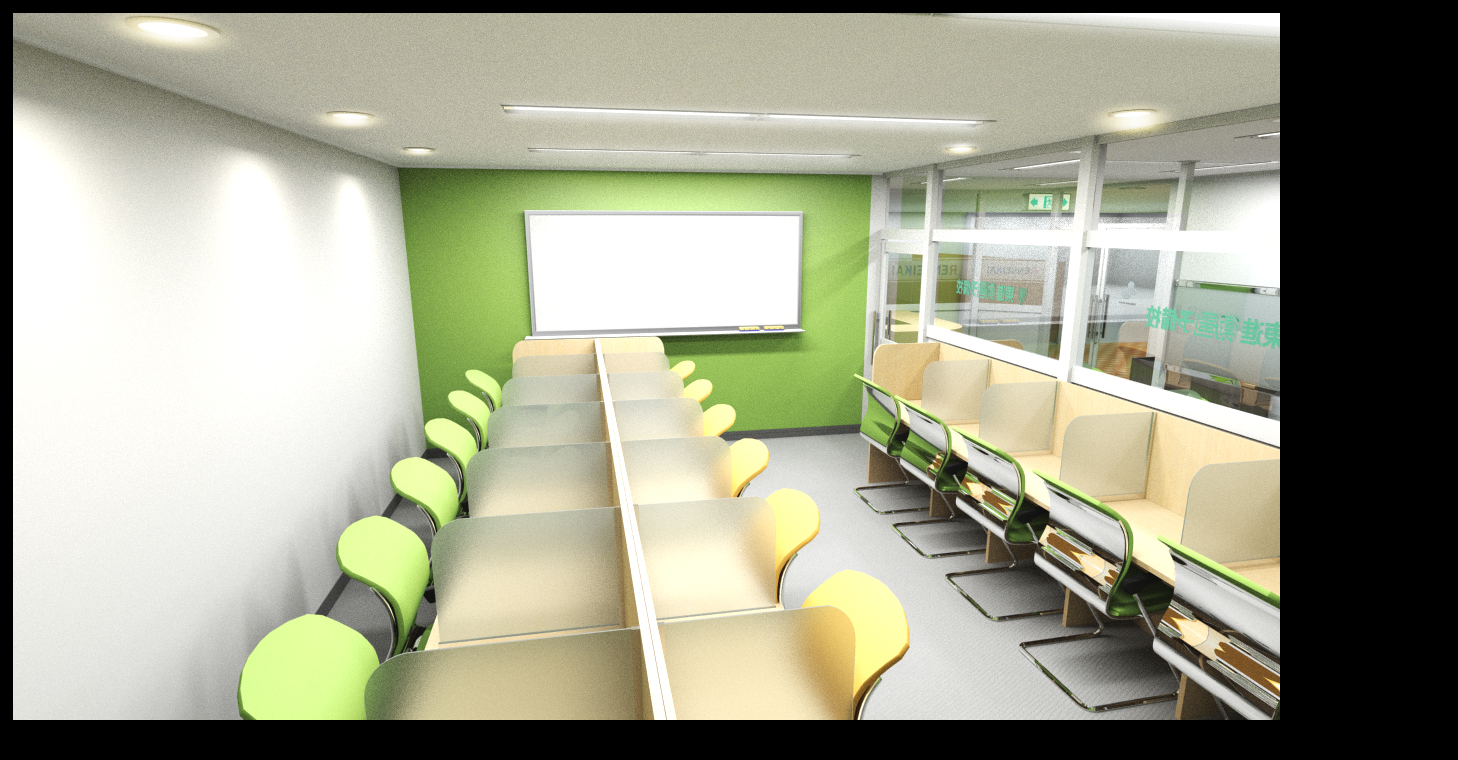

--- FILE ---
content_type: text/html
request_url: http://sanyu-tekken.com/perspective_html/page_thumb122.html
body_size: 1076
content:
<!DOCTYPE HTML PUBLIC "-//W3C//DTD HTML 4.01 Transitional//EN">
<HTML>
<HEAD>
<META name="GENERATOR" content="IBM WebSphere Studio Homepage Builder Version 11.0.3.0 for Windows">
<META http-equiv="Content-Type" content="text/html; charset=Shift_JIS">
<META http-equiv="Content-Style-Type" content="text/css">
<TITLE>画像のページ 4</TITLE>
</HEAD>
<BODY bgcolor="#000000" text="#ffffff" link="#ffffff" alink="#CC0000" vlink="#ffffff">
<CENTER>
<TABLE cellpadding="5" cellspacing="0">
  <TBODY>
    <TR>
      <TD><IMG border="0" src="201206_swappororenseikai_04.jpg" width="1440" height="900"></TD>
    </TR>
    <TR>
      <TD align="center"></TD>
    </TR>
    <TR>
      <TD align="center">
      <TABLE cellpadding="0" cellspacing="5">
        <TBODY>
          <TR>
            <TD><A href="page_thumb121.html">前へ</A></TD>
            <TD><A href="../perspective.html">perspective一覧へ</A></TD>
            <TD><A href="page_thumb123.html">次へ</A></TD>
          </TR>
        </TBODY>
      </TABLE>
      </TD>
    </TR>
  </TBODY>
</TABLE>
</CENTER>
</BODY>
</HTML>